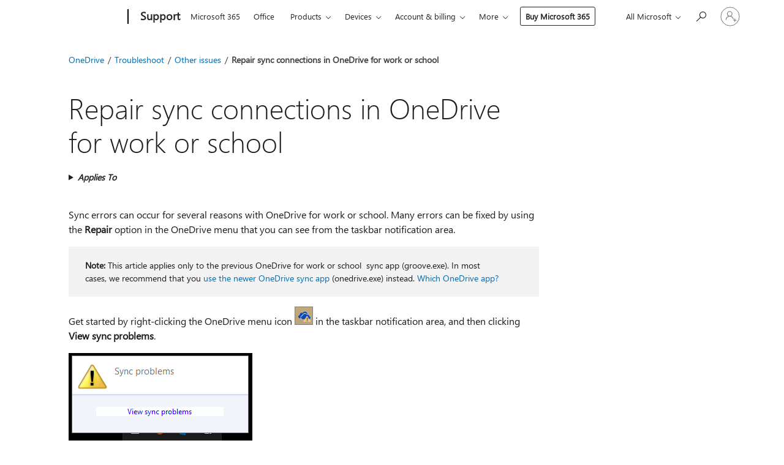

--- FILE ---
content_type: text/html; charset=utf-8
request_url: https://login.microsoftonline.com/common/oauth2/v2.0/authorize?client_id=ee272b19-4411-433f-8f28-5c13cb6fd407&redirect_uri=https%3A%2F%2Fsupport.microsoft.com%2Fsignin-oidc&response_type=code%20id_token&scope=openid%20profile%20offline_access&response_mode=form_post&nonce=639052485928206596.MGMwMzE3MmYtMmU5ZS00ZmYwLThjODAtZGFiMTQzODU1MTY5YzA3YWRkNjMtMTZhMy00YzhmLWJjZjYtNjI0YmZmNGE0Njgw&prompt=none&nopa=2&state=CfDJ8MF9taR5d3RHoynoKQkxN0ASYttokoqvgFvJfGwTs-el6m9NpQn_6JzW49PSpGcMpNKGICXdBdv2o9GUeL0AwWmCc2FIBya8covIPzQ-y8OoPVBVvzb_mZ4xqzh7eEDT43vMRv_vYIZIxKYY4nc5-9UP9oBU9zXQlAINpq0k0xThRUGOoWOdltjvgdw2aBymA0-n3YDreMp1nEu561_6pqNG_HwklU29GftIymnBy6KCDOONeFFTQ6_R7xLFirWXxa32lO0pt14f4Bvuv-al42JywYjRamoHnfhppXR3_fDZa441X4Ewnwiex97zTCQYcb-pxH5QAZxzqIpIEzf7kBhFKzleY8B9pqCC53lWDJRp&x-client-SKU=ID_NET8_0&x-client-ver=8.12.1.0&sso_reload=true
body_size: 10025
content:


<!-- Copyright (C) Microsoft Corporation. All rights reserved. -->
<!DOCTYPE html>
<html>
<head>
    <title>Redirecting</title>
    <meta http-equiv="Content-Type" content="text/html; charset=UTF-8">
    <meta http-equiv="X-UA-Compatible" content="IE=edge">
    <meta name="viewport" content="width=device-width, initial-scale=1.0, maximum-scale=2.0, user-scalable=yes">
    <meta http-equiv="Pragma" content="no-cache">
    <meta http-equiv="Expires" content="-1">
    <meta name="PageID" content="FetchSessions" />
    <meta name="SiteID" content="" />
    <meta name="ReqLC" content="1033" />
    <meta name="LocLC" content="en-US" />

    
<meta name="robots" content="none" />

<script type="text/javascript" nonce='aOLJIrtW9kfS7nRZ7QL3yw'>//<![CDATA[
$Config={"urlGetCredentialType":"https://login.microsoftonline.com/common/GetCredentialType?mkt=en-US","urlGoToAADError":"https://login.live.com/oauth20_authorize.srf?client_id=ee272b19-4411-433f-8f28-5c13cb6fd407\u0026scope=openid+profile+offline_access\u0026redirect_uri=https%3a%2f%2fsupport.microsoft.com%2fsignin-oidc\u0026response_type=code+id_token\u0026state=[base64]\u0026response_mode=form_post\u0026nonce=639052485928206596.MGMwMzE3MmYtMmU5ZS00ZmYwLThjODAtZGFiMTQzODU1MTY5YzA3YWRkNjMtMTZhMy00YzhmLWJjZjYtNjI0YmZmNGE0Njgw\u0026prompt=none\u0026x-client-SKU=ID_NET8_0\u0026x-client-Ver=8.12.1.0\u0026uaid=157665f3aaff4aa7a1a2831834c291b3\u0026msproxy=1\u0026issuer=mso\u0026tenant=common\u0026ui_locales=en-US\u0026epctrc=iiQkkcd1gEADvmRyl4dhSRSdWvlGaKQ1USGqP8TyyJo%3d7%3a1%3aCANARY%3aKk8NZnoOOtnRq0g8tahD07mpDTymM8Hg2k%2fgdT2GJRw%3d\u0026epct=[base64]\u0026jshs=0\u0026nopa=2","urlAppError":"https://support.microsoft.com/signin-oidc","oAppRedirectErrorPostParams":{"error":"interaction_required","error_description":"Session information is not sufficient for single-sign-on.","state":"[base64]"},"iMaxStackForKnockoutAsyncComponents":10000,"fShowButtons":true,"urlCdn":"https://aadcdn.msftauth.net/shared/1.0/","urlDefaultFavicon":"https://aadcdn.msftauth.net/shared/1.0/content/images/favicon_a_eupayfgghqiai7k9sol6lg2.ico","urlPost":"/common/login","iPawnIcon":0,"sPOST_Username":"","fEnableNumberMatching":true,"sFT":"[base64]","sFTName":"flowToken","sCtx":"[base64]","fEnableOneDSClientTelemetry":true,"urlReportPageLoad":"https://login.microsoftonline.com/common/instrumentation/reportpageload?mkt=en-US","dynamicTenantBranding":null,"staticTenantBranding":null,"oAppCobranding":{},"iBackgroundImage":4,"arrSessions":[],"urlMsaStaticMeControl":"https://login.live.com/Me.htm?v=3","urlReportStaticMeControlTelemetry":"https://login.microsoftonline.com/common/instrumentation/reportstaticmecontroltelemetry","fApplicationInsightsEnabled":false,"iApplicationInsightsEnabledPercentage":0,"urlSetDebugMode":"https://login.microsoftonline.com/common/debugmode","fEnableCssAnimation":true,"fDisableAnimationIfAnimationEndUnsupported":true,"fSsoFeasible":true,"fAllowGrayOutLightBox":true,"fProvideV2SsoImprovements":true,"fUseMsaSessionState":true,"fIsRemoteNGCSupported":true,"urlLogin":"https://login.microsoftonline.com/common/reprocess?ctx=[base64]","urlDssoStatus":"https://login.microsoftonline.com/common/instrumentation/dssostatus","iSessionPullType":3,"fUseSameSite":true,"iAllowedIdentities":2,"isGlobalTenant":true,"uiflavor":1001,"fShouldPlatformKeyBeSuppressed":true,"fLoadStringCustomizationPromises":true,"fUseAlternateTextForSwitchToCredPickerLink":true,"fOfflineAccountVisible":false,"fEnableUserStateFix":true,"fShowAccessPassPeek":true,"fUpdateSessionPollingLogic":true,"fEnableShowPickerCredObservable":true,"fFetchSessionsSkipDsso":true,"fIsCiamUserFlowUxNewLogicEnabled":true,"fUseNonMicrosoftDefaultBrandingForCiam":true,"sCompanyDisplayName":"Microsoft Services","fRemoveCustomCss":true,"fFixUICrashForApiRequestHandler":true,"fShowUpdatedKoreanPrivacyFooter":true,"fUsePostCssHotfix":true,"fFixUserFlowBranding":true,"fEnablePasskeyNullFix":true,"fEnableRefreshCookiesFix":true,"fEnableWebNativeBridgeInterstitialUx":true,"fEnableWindowParentingFix":true,"fEnableNativeBridgeErrors":true,"urlAcmaServerPath":"https://login.microsoftonline.com","sTenantId":"common","sMkt":"en-US","fIsDesktop":true,"fUpdateConfigInit":true,"fLogDisallowedCssProperties":true,"fDisallowExternalFonts":true,"scid":1013,"hpgact":1800,"hpgid":7,"apiCanary":"[base64]","canary":"iiQkkcd1gEADvmRyl4dhSRSdWvlGaKQ1USGqP8TyyJo=7:1:CANARY:Kk8NZnoOOtnRq0g8tahD07mpDTymM8Hg2k/gdT2GJRw=","sCanaryTokenName":"canary","fSkipRenderingNewCanaryToken":false,"fEnableNewCsrfProtection":true,"correlationId":"157665f3-aaff-4aa7-a1a2-831834c291b3","sessionId":"03559a74-0082-4196-ab93-0bbdabe60300","sRingId":"R6","locale":{"mkt":"en-US","lcid":1033},"slMaxRetry":2,"slReportFailure":true,"strings":{"desktopsso":{"authenticatingmessage":"Trying to sign you in"}},"enums":{"ClientMetricsModes":{"None":0,"SubmitOnPost":1,"SubmitOnRedirect":2,"InstrumentPlt":4}},"urls":{"instr":{"pageload":"https://login.microsoftonline.com/common/instrumentation/reportpageload","dssostatus":"https://login.microsoftonline.com/common/instrumentation/dssostatus"}},"browser":{"ltr":1,"Chrome":1,"_Mac":1,"_M131":1,"_D0":1,"Full":1,"RE_WebKit":1,"b":{"name":"Chrome","major":131,"minor":0},"os":{"name":"OSX","version":"10.15.7"},"V":"131.0"},"watson":{"url":"/common/handlers/watson","bundle":"https://aadcdn.msftauth.net/ests/2.1/content/cdnbundles/watson.min_q5ptmu8aniymd4ftuqdkda2.js","sbundle":"https://aadcdn.msftauth.net/ests/2.1/content/cdnbundles/watsonsupportwithjquery.3.5.min_dc940oomzau4rsu8qesnvg2.js","fbundle":"https://aadcdn.msftauth.net/ests/2.1/content/cdnbundles/frameworksupport.min_oadrnc13magb009k4d20lg2.js","resetErrorPeriod":5,"maxCorsErrors":-1,"maxInjectErrors":5,"maxErrors":10,"maxTotalErrors":3,"expSrcs":["https://login.microsoftonline.com","https://aadcdn.msauth.net/","https://aadcdn.msftauth.net/",".login.microsoftonline.com"],"envErrorRedirect":true,"envErrorUrl":"/common/handlers/enverror"},"loader":{"cdnRoots":["https://aadcdn.msauth.net/","https://aadcdn.msftauth.net/"],"logByThrowing":true},"serverDetails":{"slc":"ProdSlices","dc":"SCUS","ri":"SN1XXXX","ver":{"v":[2,1,23228,8]},"rt":"2026-01-29T01:56:34","et":59},"clientEvents":{"enabled":true,"telemetryEnabled":true,"useOneDSEventApi":true,"flush":60000,"autoPost":true,"autoPostDelay":1000,"minEvents":1,"maxEvents":1,"pltDelay":500,"appInsightsConfig":{"instrumentationKey":"69adc3c768bd4dc08c19416121249fcc-66f1668a-797b-4249-95e3-6c6651768c28-7293","webAnalyticsConfiguration":{"autoCapture":{"jsError":true}}},"defaultEventName":"IDUX_ESTSClientTelemetryEvent_WebWatson","serviceID":3,"endpointUrl":""},"fApplyAsciiRegexOnInput":true,"country":"US","fBreakBrandingSigninString":true,"bsso":{"states":{"START":"start","INPROGRESS":"in-progress","END":"end","END_SSO":"end-sso","END_USERS":"end-users"},"nonce":"AwABEgEAAAADAOz_BQD0_8Np1AtLKrII-83SGViqasgNTjtwCrcMi0A3iy3aZ6FJpAIk9KZSCWMROpt83ieFYzQUnpMtuw-UFFU2EVPyf_EgAA","overallTimeoutMs":4000,"telemetry":{"type":"ChromeSsoTelemetry","nonce":"AwABDwEAAAADAOz_BQD0_4Jhj-HzpYiG8BNKq8Ua8aapPfE4PoxiJDqP5R8-IturK4Qa9hR4HtsQIHSoLmR1JojC4ePoDJgn4tjrJob9FBp5EFAxCfCx5Or3KPTvfzOGIAA","reportStates":[]},"redirectEndStates":["end"],"cookieNames":{"aadSso":"AADSSO","winSso":"ESTSSSO","ssoTiles":"ESTSSSOTILES","ssoPulled":"SSOCOOKIEPULLED","userList":"ESTSUSERLIST"},"type":"chrome","reason":"Pull suppressed because it was already attempted and the current URL was reloaded."},"urlNoCookies":"https://login.microsoftonline.com/cookiesdisabled","fTrimChromeBssoUrl":true,"inlineMode":5,"fShowCopyDebugDetailsLink":true,"fTenantBrandingCdnAddEventHandlers":true,"fAddTryCatchForIFrameRedirects":true};
//]]></script> 
<script type="text/javascript" nonce='aOLJIrtW9kfS7nRZ7QL3yw'>//<![CDATA[
!function(){var e=window,r=e.$Debug=e.$Debug||{},t=e.$Config||{};if(!r.appendLog){var n=[],o=0;r.appendLog=function(e){var r=t.maxDebugLog||25,i=(new Date).toUTCString()+":"+e;n.push(o+":"+i),n.length>r&&n.shift(),o++},r.getLogs=function(){return n}}}(),function(){function e(e,r){function t(i){var a=e[i];if(i<n-1){return void(o.r[a]?t(i+1):o.when(a,function(){t(i+1)}))}r(a)}var n=e.length;t(0)}function r(e,r,i){function a(){var e=!!s.method,o=e?s.method:i[0],a=s.extraArgs||[],u=n.$WebWatson;try{
var c=t(i,!e);if(a&&a.length>0){for(var d=a.length,l=0;l<d;l++){c.push(a[l])}}o.apply(r,c)}catch(e){return void(u&&u.submitFromException&&u.submitFromException(e))}}var s=o.r&&o.r[e];return r=r||this,s&&(s.skipTimeout?a():n.setTimeout(a,0)),s}function t(e,r){return Array.prototype.slice.call(e,r?1:0)}var n=window;n.$Do||(n.$Do={"q":[],"r":[],"removeItems":[],"lock":0,"o":[]});var o=n.$Do;o.when=function(t,n){function i(e){r(e,a,s)||o.q.push({"id":e,"c":a,"a":s})}var a=0,s=[],u=1;"function"==typeof n||(a=n,
u=2);for(var c=u;c<arguments.length;c++){s.push(arguments[c])}t instanceof Array?e(t,i):i(t)},o.register=function(e,t,n){if(!o.r[e]){o.o.push(e);var i={};if(t&&(i.method=t),n&&(i.skipTimeout=n),arguments&&arguments.length>3){i.extraArgs=[];for(var a=3;a<arguments.length;a++){i.extraArgs.push(arguments[a])}}o.r[e]=i,o.lock++;try{for(var s=0;s<o.q.length;s++){var u=o.q[s];u.id==e&&r(e,u.c,u.a)&&o.removeItems.push(u)}}catch(e){throw e}finally{if(0===--o.lock){for(var c=0;c<o.removeItems.length;c++){
for(var d=o.removeItems[c],l=0;l<o.q.length;l++){if(o.q[l]===d){o.q.splice(l,1);break}}}o.removeItems=[]}}}},o.unregister=function(e){o.r[e]&&delete o.r[e]}}(),function(e,r){function t(){if(!a){if(!r.body){return void setTimeout(t)}a=!0,e.$Do.register("doc.ready",0,!0)}}function n(){if(!s){if(!r.body){return void setTimeout(n)}t(),s=!0,e.$Do.register("doc.load",0,!0),i()}}function o(e){(r.addEventListener||"load"===e.type||"complete"===r.readyState)&&t()}function i(){
r.addEventListener?(r.removeEventListener("DOMContentLoaded",o,!1),e.removeEventListener("load",n,!1)):r.attachEvent&&(r.detachEvent("onreadystatechange",o),e.detachEvent("onload",n))}var a=!1,s=!1;if("complete"===r.readyState){return void setTimeout(n)}!function(){r.addEventListener?(r.addEventListener("DOMContentLoaded",o,!1),e.addEventListener("load",n,!1)):r.attachEvent&&(r.attachEvent("onreadystatechange",o),e.attachEvent("onload",n))}()}(window,document),function(){function e(){
return f.$Config||f.ServerData||{}}function r(e,r){var t=f.$Debug;t&&t.appendLog&&(r&&(e+=" '"+(r.src||r.href||"")+"'",e+=", id:"+(r.id||""),e+=", async:"+(r.async||""),e+=", defer:"+(r.defer||"")),t.appendLog(e))}function t(){var e=f.$B;if(void 0===d){if(e){d=e.IE}else{var r=f.navigator.userAgent;d=-1!==r.indexOf("MSIE ")||-1!==r.indexOf("Trident/")}}return d}function n(){var e=f.$B;if(void 0===l){if(e){l=e.RE_Edge}else{var r=f.navigator.userAgent;l=-1!==r.indexOf("Edge")}}return l}function o(e){
var r=e.indexOf("?"),t=r>-1?r:e.length,n=e.lastIndexOf(".",t);return e.substring(n,n+v.length).toLowerCase()===v}function i(){var r=e();return(r.loader||{}).slReportFailure||r.slReportFailure||!1}function a(){return(e().loader||{}).redirectToErrorPageOnLoadFailure||!1}function s(){return(e().loader||{}).logByThrowing||!1}function u(e){if(!t()&&!n()){return!1}var r=e.src||e.href||"";if(!r){return!0}if(o(r)){var i,a,s;try{i=e.sheet,a=i&&i.cssRules,s=!1}catch(e){s=!0}if(i&&!a&&s){return!0}
if(i&&a&&0===a.length){return!0}}return!1}function c(){function t(e){g.getElementsByTagName("head")[0].appendChild(e)}function n(e,r,t,n){var u=null;return u=o(e)?i(e):"script"===n.toLowerCase()?a(e):s(e,n),r&&(u.id=r),"function"==typeof u.setAttribute&&(u.setAttribute("crossorigin","anonymous"),t&&"string"==typeof t&&u.setAttribute("integrity",t)),u}function i(e){var r=g.createElement("link");return r.rel="stylesheet",r.type="text/css",r.href=e,r}function a(e){
var r=g.createElement("script"),t=g.querySelector("script[nonce]");if(r.type="text/javascript",r.src=e,r.defer=!1,r.async=!1,t){var n=t.nonce||t.getAttribute("nonce");r.setAttribute("nonce",n)}return r}function s(e,r){var t=g.createElement(r);return t.src=e,t}function d(e,r){if(e&&e.length>0&&r){for(var t=0;t<e.length;t++){if(-1!==r.indexOf(e[t])){return!0}}}return!1}function l(r){if(e().fTenantBrandingCdnAddEventHandlers){var t=d(E,r)?E:b;if(!(t&&t.length>1)){return r}for(var n=0;n<t.length;n++){
if(-1!==r.indexOf(t[n])){var o=t[n+1<t.length?n+1:0],i=r.substring(t[n].length);return"https://"!==t[n].substring(0,"https://".length)&&(o="https://"+o,i=i.substring("https://".length)),o+i}}return r}if(!(b&&b.length>1)){return r}for(var a=0;a<b.length;a++){if(0===r.indexOf(b[a])){return b[a+1<b.length?a+1:0]+r.substring(b[a].length)}}return r}function f(e,t,n,o){if(r("[$Loader]: "+(L.failMessage||"Failed"),o),w[e].retry<y){return w[e].retry++,h(e,t,n),void c._ReportFailure(w[e].retry,w[e].srcPath)}n&&n()}
function v(e,t,n,o){if(u(o)){return f(e,t,n,o)}r("[$Loader]: "+(L.successMessage||"Loaded"),o),h(e+1,t,n);var i=w[e].onSuccess;"function"==typeof i&&i(w[e].srcPath)}function h(e,o,i){if(e<w.length){var a=w[e];if(!a||!a.srcPath){return void h(e+1,o,i)}a.retry>0&&(a.srcPath=l(a.srcPath),a.origId||(a.origId=a.id),a.id=a.origId+"_Retry_"+a.retry);var s=n(a.srcPath,a.id,a.integrity,a.tagName);s.onload=function(){v(e,o,i,s)},s.onerror=function(){f(e,o,i,s)},s.onreadystatechange=function(){
"loaded"===s.readyState?setTimeout(function(){v(e,o,i,s)},500):"complete"===s.readyState&&v(e,o,i,s)},t(s),r("[$Loader]: Loading '"+(a.srcPath||"")+"', id:"+(a.id||""))}else{o&&o()}}var p=e(),y=p.slMaxRetry||2,m=p.loader||{},b=m.cdnRoots||[],E=m.tenantBrandingCdnRoots||[],L=this,w=[];L.retryOnError=!0,L.successMessage="Loaded",L.failMessage="Error",L.Add=function(e,r,t,n,o,i){e&&w.push({"srcPath":e,"id":r,"retry":n||0,"integrity":t,"tagName":o||"script","onSuccess":i})},L.AddForReload=function(e,r){
var t=e.src||e.href||"";L.Add(t,"AddForReload",e.integrity,1,e.tagName,r)},L.AddIf=function(e,r,t){e&&L.Add(r,t)},L.Load=function(e,r){h(0,e,r)}}var d,l,f=window,g=f.document,v=".css";c.On=function(e,r,t){if(!e){throw"The target element must be provided and cannot be null."}r?c.OnError(e,t):c.OnSuccess(e,t)},c.OnSuccess=function(e,t){if(!e){throw"The target element must be provided and cannot be null."}if(u(e)){return c.OnError(e,t)}var n=e.src||e.href||"",o=i(),s=a();r("[$Loader]: Loaded",e);var d=new c
;d.failMessage="Reload Failed",d.successMessage="Reload Success",d.Load(null,function(){if(o){throw"Unexpected state. ResourceLoader.Load() failed despite initial load success. ['"+n+"']"}s&&(document.location.href="/error.aspx?err=504")})},c.OnError=function(e,t){var n=e.src||e.href||"",o=i(),s=a();if(!e){throw"The target element must be provided and cannot be null."}r("[$Loader]: Failed",e);var u=new c;u.failMessage="Reload Failed",u.successMessage="Reload Success",u.AddForReload(e,t),
u.Load(null,function(){if(o){throw"Failed to load external resource ['"+n+"']"}s&&(document.location.href="/error.aspx?err=504")}),c._ReportFailure(0,n)},c._ReportFailure=function(e,r){if(s()&&!t()){throw"[Retry "+e+"] Failed to load external resource ['"+r+"'], reloading from fallback CDN endpoint"}},f.$Loader=c}(),function(){function e(){if(!E){var e=new h.$Loader;e.AddIf(!h.jQuery,y.sbundle,"WebWatson_DemandSupport"),y.sbundle=null,delete y.sbundle,e.AddIf(!h.$Api,y.fbundle,"WebWatson_DemandFramework"),
y.fbundle=null,delete y.fbundle,e.Add(y.bundle,"WebWatson_DemandLoaded"),e.Load(r,t),E=!0}}function r(){if(h.$WebWatson){if(h.$WebWatson.isProxy){return void t()}m.when("$WebWatson.full",function(){for(;b.length>0;){var e=b.shift();e&&h.$WebWatson[e.cmdName].apply(h.$WebWatson,e.args)}})}}function t(){if(!h.$WebWatson||h.$WebWatson.isProxy){if(!L&&JSON){try{var e=new XMLHttpRequest;e.open("POST",y.url),e.setRequestHeader("Accept","application/json"),
e.setRequestHeader("Content-Type","application/json; charset=UTF-8"),e.setRequestHeader("canary",p.apiCanary),e.setRequestHeader("client-request-id",p.correlationId),e.setRequestHeader("hpgid",p.hpgid||0),e.setRequestHeader("hpgact",p.hpgact||0);for(var r=-1,t=0;t<b.length;t++){if("submit"===b[t].cmdName){r=t;break}}var o=b[r]?b[r].args||[]:[],i={"sr":y.sr,"ec":"Failed to load external resource [Core Watson files]","wec":55,"idx":1,"pn":p.pgid||"","sc":p.scid||0,"hpg":p.hpgid||0,
"msg":"Failed to load external resource [Core Watson files]","url":o[1]||"","ln":0,"ad":0,"an":!1,"cs":"","sd":p.serverDetails,"ls":null,"diag":v(y)};e.send(JSON.stringify(i))}catch(e){}L=!0}y.loadErrorUrl&&window.location.assign(y.loadErrorUrl)}n()}function n(){b=[],h.$WebWatson=null}function o(r){return function(){var t=arguments;b.push({"cmdName":r,"args":t}),e()}}function i(){var e=["foundException","resetException","submit"],r=this;r.isProxy=!0;for(var t=e.length,n=0;n<t;n++){var i=e[n];i&&(r[i]=o(i))}
}function a(e,r,t,n,o,i,a){var s=h.event;return i||(i=l(o||s,a?a+2:2)),h.$Debug&&h.$Debug.appendLog&&h.$Debug.appendLog("[WebWatson]:"+(e||"")+" in "+(r||"")+" @ "+(t||"??")),$.submit(e,r,t,n,o||s,i,a)}function s(e,r){return{"signature":e,"args":r,"toString":function(){return this.signature}}}function u(e){for(var r=[],t=e.split("\n"),n=0;n<t.length;n++){r.push(s(t[n],[]))}return r}function c(e){for(var r=[],t=e.split("\n"),n=0;n<t.length;n++){var o=s(t[n],[]);t[n+1]&&(o.signature+="@"+t[n+1],n++),r.push(o)
}return r}function d(e){if(!e){return null}try{if(e.stack){return u(e.stack)}if(e.error){if(e.error.stack){return u(e.error.stack)}}else if(window.opera&&e.message){return c(e.message)}}catch(e){}return null}function l(e,r){var t=[];try{for(var n=arguments.callee;r>0;){n=n?n.caller:n,r--}for(var o=0;n&&o<w;){var i="InvalidMethod()";try{i=n.toString()}catch(e){}var a=[],u=n.args||n.arguments;if(u){for(var c=0;c<u.length;c++){a[c]=u[c]}}t.push(s(i,a)),n=n.caller,o++}}catch(e){t.push(s(e.toString(),[]))}
var l=d(e);return l&&(t.push(s("--- Error Event Stack -----------------",[])),t=t.concat(l)),t}function f(e){if(e){try{var r=/function (.{1,})\(/,t=r.exec(e.constructor.toString());return t&&t.length>1?t[1]:""}catch(e){}}return""}function g(e){if(e){try{if("string"!=typeof e&&JSON&&JSON.stringify){var r=f(e),t=JSON.stringify(e);return t&&"{}"!==t||(e.error&&(e=e.error,r=f(e)),(t=JSON.stringify(e))&&"{}"!==t||(t=e.toString())),r+":"+t}}catch(e){}}return""+(e||"")}function v(e){var r=[];try{
if(jQuery?(r.push("jQuery v:"+jQuery().jquery),jQuery.easing?r.push("jQuery.easing:"+JSON.stringify(jQuery.easing)):r.push("jQuery.easing is not defined")):r.push("jQuery is not defined"),e&&e.expectedVersion&&r.push("Expected jQuery v:"+e.expectedVersion),m){var t,n="";for(t=0;t<m.o.length;t++){n+=m.o[t]+";"}for(r.push("$Do.o["+n+"]"),n="",t=0;t<m.q.length;t++){n+=m.q[t].id+";"}r.push("$Do.q["+n+"]")}if(h.$Debug&&h.$Debug.getLogs){var o=h.$Debug.getLogs();o&&o.length>0&&(r=r.concat(o))}if(b){
for(var i=0;i<b.length;i++){var a=b[i];if(a&&"submit"===a.cmdName){try{if(JSON&&JSON.stringify){var s=JSON.stringify(a);s&&r.push(s)}}catch(e){r.push(g(e))}}}}}catch(e){r.push(g(e))}return r}var h=window,p=h.$Config||{},y=p.watson,m=h.$Do;if(!h.$WebWatson&&y){var b=[],E=!1,L=!1,w=10,$=h.$WebWatson=new i;$.CB={},$._orgErrorHandler=h.onerror,h.onerror=a,$.errorHooked=!0,m.when("jQuery.version",function(e){y.expectedVersion=e}),m.register("$WebWatson")}}(),function(){function e(e,r){
for(var t=r.split("."),n=t.length,o=0;o<n&&null!==e&&void 0!==e;){e=e[t[o++]]}return e}function r(r){var t=null;return null===u&&(u=e(i,"Constants")),null!==u&&r&&(t=e(u,r)),null===t||void 0===t?"":t.toString()}function t(t){var n=null;return null===a&&(a=e(i,"$Config.strings")),null!==a&&t&&(n=e(a,t.toLowerCase())),null!==n&&void 0!==n||(n=r(t)),null===n||void 0===n?"":n.toString()}function n(e,r){var n=null;return e&&r&&r[e]&&(n=t("errors."+r[e])),n||(n=t("errors."+e)),n||(n=t("errors."+c)),n||(n=t(c)),n}
function o(t){var n=null;return null===s&&(s=e(i,"$Config.urls")),null!==s&&t&&(n=e(s,t.toLowerCase())),null!==n&&void 0!==n||(n=r(t)),null===n||void 0===n?"":n.toString()}var i=window,a=null,s=null,u=null,c="GENERIC_ERROR";i.GetString=t,i.GetErrorString=n,i.GetUrl=o}(),function(){var e=window,r=e.$Config||{};e.$B=r.browser||{}}(),function(){function e(e,r,t){e&&e.addEventListener?e.addEventListener(r,t):e&&e.attachEvent&&e.attachEvent("on"+r,t)}function r(r,t){e(document.getElementById(r),"click",t)}
function t(r,t){var n=document.getElementsByName(r);n&&n.length>0&&e(n[0],"click",t)}var n=window;n.AddListener=e,n.ClickEventListenerById=r,n.ClickEventListenerByName=t}();
//]]></script> 
<script type="text/javascript" nonce='aOLJIrtW9kfS7nRZ7QL3yw'>//<![CDATA[
!function(t,e){!function(){var n=e.getElementsByTagName("head")[0];n&&n.addEventListener&&(n.addEventListener("error",function(e){null!==e.target&&"cdn"===e.target.getAttribute("data-loader")&&t.$Loader.OnError(e.target)},!0),n.addEventListener("load",function(e){null!==e.target&&"cdn"===e.target.getAttribute("data-loader")&&t.$Loader.OnSuccess(e.target)},!0))}()}(window,document);
//]]></script>
    <script type="text/javascript" nonce='aOLJIrtW9kfS7nRZ7QL3yw'>
        ServerData = $Config;
    </script>

    <script data-loader="cdn" crossorigin="anonymous" src="https://aadcdn.msftauth.net/shared/1.0/content/js/FetchSessions_Core_Zrgqf3NDZY6QoRSGjvZAAQ2.js" integrity='sha384-ZiCm7FNkvHCzGABuQsNqI+NbQpuukT8O8DH+5NRo+GBSrdhUPzoMJLcFvVj8ky+R' nonce='aOLJIrtW9kfS7nRZ7QL3yw'></script>

</head>
<body data-bind="defineGlobals: ServerData" style="display: none">
</body>
</html>

--- FILE ---
content_type: text/css
request_url: https://support.microsoft.com/css/StickyFeedback/sticky-feedback.css?v=cMfNdAUue7NxZUj3dIt_v5DIuzmw9ohJW109iXQpWnI
body_size: 723
content:
.supStickyFeedback{position:fixed;width:100%;bottom:0}.supFeedbackFullTextIsOpen{height:222px}#ocHelp{min-height:75%}#supWrapperToPreventFeedbackFlickering{min-height:59px}.ocSmartFeedbackBegin{height:38px}#supFeedbackWrapper{background-color:#f2f2f2;max-width:none;z-index:10000}#supColumnWrapper{padding:11px 0 10px;border-bottom:1px solid #cecece}#supDisableStickyFeedbackButton{position:absolute;top:0;right:15px;font-size:1.4em;text-decoration:none}html[dir=rtl] #supDisableStickyFeedbackButton{left:15px;right:auto}html[dir=rtl] .ocFeedbackButton{margin:12px 0 0 5px}html[dir=rtl] .ocSmartFeedbackReply{text-align:right}#ocMainContent{min-height:100%}.ocFeedbackButton{min-width:62px;height:28px;font-family:"Segoe UI","Segoe UI Web","wf_segoe-ui_normal","Helvetica Neue",Helvetica,Tahoma,"BBAlpha Sans","S60 Sans",Arial,sans-serif;font-size:15px;font-weight:normal;color:#313131;display:inline-block;text-align:center;text-decoration:none;border:1px solid transparent;background-color:rgba(0,0,0,.2);margin:2px 5px 0 0;padding:3px 20px}.ocFeedbackButton:hover{border-color:rgba(0,0,0,.4)}.ocFeedbackButton:focus{border-color:rgba(0,0,0,.4)}.ocFeedbackButton:active{background-color:rgba(0,0,0,.4)}.ocButtonSendComment{margin-top:12px}.ocButtonSendNoComment{margin-top:12px}.supStickyFeedbackMarginBottom{margin-bottom:0}.feedbackButtons{display:inline-block}.ocSmartFeedbackReply{height:200px;text-align:left}.ocSmartFeedbackTextArea{width:80%;height:60px;line-height:20px;font-family:"Segoe UI","Segoe UI Web","wf_segoe-ui_normal","Helvetica Neue",Helvetica,Tahoma,"BBAlpha Sans","S60 Sans",Arial,sans-serif;font-weight:400;font-size:15px;border:1px solid;border-color:#e6e6e6;margin-top:10px;padding:13px 12px;overflow:auto;outline:none;resize:none}.ocSmartFeedbackTextArea::-webkit-input-placeholder{color:#767676}.ocSmartFeedbackTextArea:-moz-placeholder{color:#767676;opacity:1}.ocSmartFeedbackTextArea:-ms-input-placeholder{color:#767676}#supFeedBackContainer{margin:auto;position:relative;text-align:center;max-width:650px}#supFB{padding:0}.supStickyFeedbackHeader{height:32px;display:table}.supStickyFeedbackHeader h2{font-weight:normal;vertical-align:middle;display:table-cell;color:#505050;font-size:16px;font-family:"Segoe UI","Segoe UI Web","wf_segoe-ui_normal","Helvetica Neue",Helvetica,Tahoma,"BBAlpha Sans","S60 Sans",Arial,sans-serif}.supStickyFeedbackHeader label{font-weight:normal;vertical-align:middle;display:table-cell;color:#505050;font-size:16px;font-family:"Segoe UI","Segoe UI Web","wf_segoe-ui_normal","Helvetica Neue",Helvetica,Tahoma,"BBAlpha Sans","S60 Sans",Arial,sans-serif}#beginFeedbackHeader{display:inline;padding-right:10px}#beginFeedbackHeader h2{display:inline-block;vertical-align:baseline;margin-top:0}.ocFeedbackFinalThankYouMessage{height:38px;width:100%;width:-moz-available;width:-webkit-fill-available}@media screen and (max-width: 380px){.ocSmartFeedbackBegin{height:50px}}@media screen and (max-width: 768px){.ocFeedbackButton{min-width:75px;height:30px;font-size:15px}}@media screen and (max-width: 400px){.ocFeedbackButton{height:24px;font-size:14px}}@media screen and (max-width: 710px){.ocSmartFeedbackReply{padding:0 32px}}@media screen and (max-width: 990px){#supFeedBackContainer{width:inherit}}@media screen and (max-width: 600px){.supStickyFeedbackHeader h2{font-size:14px}.supStickyFeedbackHeader label{font-size:14px}}